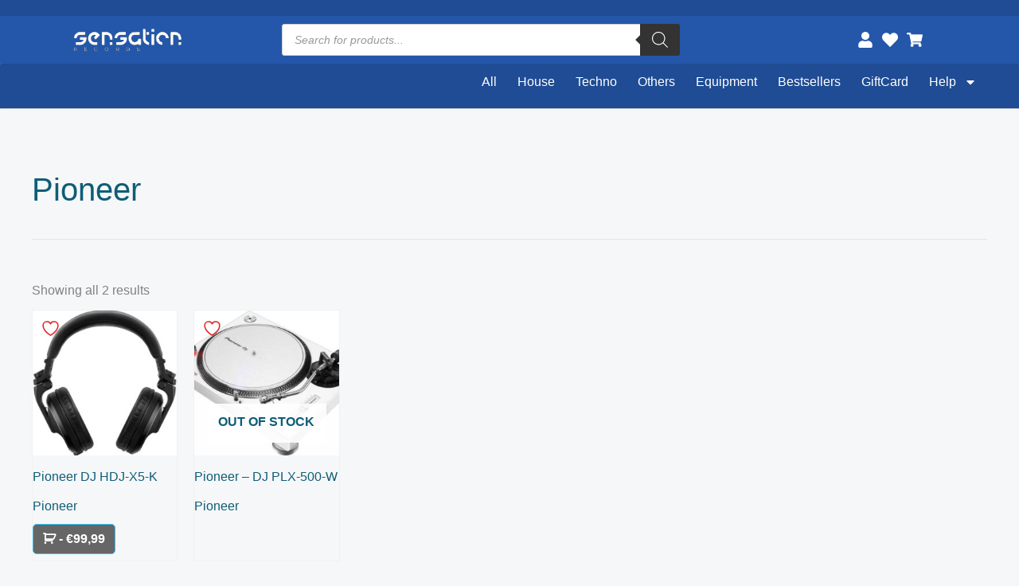

--- FILE ---
content_type: text/css
request_url: https://sensationrecords.com/wp-content/uploads/elementor/css/post-3049.css?ver=1768827980
body_size: 103
content:
.elementor-kit-3049{--e-global-color-primary:#6EC1E4;--e-global-color-secondary:#54595F;--e-global-color-text:#7A7A7A;--e-global-color-accent:#61CE70;--e-global-color-b6b4b16:#FFFFFF;--e-global-typography-primary-font-weight:600;--e-global-typography-secondary-font-weight:400;--e-global-typography-text-font-weight:400;--e-global-typography-accent-font-weight:500;--e-global-typography-069c60f-font-family:"Trebuchet MS";--e-global-typography-d751fcf-font-family:"Georgia";--e-global-typography-d751fcf-font-size:29px;--e-global-typography-d751fcf-font-weight:600;--e-global-typography-d751fcf-line-height:67px;--e-global-typography-d751fcf-letter-spacing:1.7px;--e-global-typography-d751fcf-word-spacing:10px;--e-global-typography-c24edbc-font-family:"Verdana";--e-global-typography-c24edbc-font-size:25px;--e-global-typography-c24edbc-font-weight:400;--e-global-typography-02f93e8-font-family:"Tahoma";--e-global-typography-98b826d-font-family:"Arial";--e-global-typography-98b826d-font-weight:100;--e-global-typography-98b826d-font-style:normal;}.elementor-kit-3049 e-page-transition{background-color:#FFBC7D;}.elementor-section.elementor-section-boxed > .elementor-container{max-width:1200px;}.e-con{--container-max-width:1200px;}.elementor-widget:not(:last-child){--kit-widget-spacing:15px;}.elementor-element{--widgets-spacing:15px 15px;--widgets-spacing-row:15px;--widgets-spacing-column:15px;}{}h1.entry-title{display:var(--page-title-display);}@media(max-width:1024px){.elementor-section.elementor-section-boxed > .elementor-container{max-width:1024px;}.e-con{--container-max-width:1024px;}}@media(max-width:767px){.elementor-section.elementor-section-boxed > .elementor-container{max-width:767px;}.e-con{--container-max-width:767px;}}

--- FILE ---
content_type: text/css
request_url: https://sensationrecords.com/wp-content/uploads/elementor/css/post-45124.css?ver=1768827981
body_size: 1718
content:
.elementor-45124 .elementor-element.elementor-element-2226758{--display:flex;--overlay-opacity:0.5;}.elementor-45124 .elementor-element.elementor-element-2226758:not(.elementor-motion-effects-element-type-background), .elementor-45124 .elementor-element.elementor-element-2226758 > .elementor-motion-effects-container > .elementor-motion-effects-layer{background-color:#1F4C94;}.elementor-45124 .elementor-element.elementor-element-2226758::before, .elementor-45124 .elementor-element.elementor-element-2226758 > .elementor-background-video-container::before, .elementor-45124 .elementor-element.elementor-element-2226758 > .e-con-inner > .elementor-background-video-container::before, .elementor-45124 .elementor-element.elementor-element-2226758 > .elementor-background-slideshow::before, .elementor-45124 .elementor-element.elementor-element-2226758 > .e-con-inner > .elementor-background-slideshow::before, .elementor-45124 .elementor-element.elementor-element-2226758 > .elementor-motion-effects-container > .elementor-motion-effects-layer::before{--background-overlay:'';}.elementor-45124 .elementor-element.elementor-element-ffd2f1c{width:100%;max-width:100%;text-align:center;}.elementor-45124 .elementor-element.elementor-element-ffd2f1c.elementor-element{--align-self:center;}.elementor-45124 .elementor-element.elementor-element-ffd2f1c .elementor-heading-title{font-size:15px;-webkit-text-stroke-color:#000;stroke:#000;text-shadow:0px 0px 0px rgba(0,0,0,0.3);color:#FFFFFF;}.elementor-45124 .elementor-element.elementor-element-92c8a66{--display:flex;--flex-direction:row;--container-widget-width:initial;--container-widget-height:100%;--container-widget-flex-grow:1;--container-widget-align-self:stretch;--flex-wrap-mobile:wrap;--gap:0px 0px;--row-gap:0px;--column-gap:0px;}.elementor-45124 .elementor-element.elementor-element-92c8a66:not(.elementor-motion-effects-element-type-background), .elementor-45124 .elementor-element.elementor-element-92c8a66 > .elementor-motion-effects-container > .elementor-motion-effects-layer{background-color:#2457AA;}.elementor-45124 .elementor-element.elementor-element-bb2d21c{--display:flex;--flex-direction:column;--container-widget-width:100%;--container-widget-height:initial;--container-widget-flex-grow:0;--container-widget-align-self:initial;--flex-wrap-mobile:wrap;--padding-top:0px;--padding-bottom:0px;--padding-left:0px;--padding-right:0px;}.elementor-45124 .elementor-element.elementor-element-2949410{margin:4px 0px calc(var(--kit-widget-spacing, 0px) + 0px) 0px;}.elementor-45124 .elementor-element.elementor-element-2949410 img{width:70%;}.elementor-45124 .elementor-element.elementor-element-7f0d145{--display:flex;--flex-direction:column;--container-widget-width:100%;--container-widget-height:initial;--container-widget-flex-grow:0;--container-widget-align-self:initial;--flex-wrap-mobile:wrap;--padding-top:0px;--padding-bottom:0px;--padding-left:0px;--padding-right:0px;}.elementor-45124 .elementor-element.elementor-element-c636001 > .elementor-widget-container{padding:0px 0px 0px 47px;}.elementor-45124 .elementor-element.elementor-element-e03e626{--display:flex;}.elementor-45124 .elementor-element.elementor-element-9fafafd.elementor-element{--align-self:flex-end;}.elementor-45124 .elementor-element.elementor-element-9fafafd .elementor-icon-list-items:not(.elementor-inline-items) .elementor-icon-list-item:not(:last-child){padding-block-end:calc(15px/2);}.elementor-45124 .elementor-element.elementor-element-9fafafd .elementor-icon-list-items:not(.elementor-inline-items) .elementor-icon-list-item:not(:first-child){margin-block-start:calc(15px/2);}.elementor-45124 .elementor-element.elementor-element-9fafafd .elementor-icon-list-items.elementor-inline-items .elementor-icon-list-item{margin-inline:calc(15px/2);}.elementor-45124 .elementor-element.elementor-element-9fafafd .elementor-icon-list-items.elementor-inline-items{margin-inline:calc(-15px/2);}.elementor-45124 .elementor-element.elementor-element-9fafafd .elementor-icon-list-items.elementor-inline-items .elementor-icon-list-item:after{inset-inline-end:calc(-15px/2);}.elementor-45124 .elementor-element.elementor-element-9fafafd .elementor-icon-list-icon i{color:#FFFFFF;transition:color 0.3s;}.elementor-45124 .elementor-element.elementor-element-9fafafd .elementor-icon-list-icon svg{fill:#FFFFFF;transition:fill 0.3s;}.elementor-45124 .elementor-element.elementor-element-9fafafd{--e-icon-list-icon-size:20px;--icon-vertical-offset:0px;}.elementor-45124 .elementor-element.elementor-element-9fafafd .elementor-icon-list-icon{padding-inline-end:6px;}.elementor-45124 .elementor-element.elementor-element-9fafafd .elementor-icon-list-text{transition:color 0.3s;}.elementor-45124 .elementor-element.elementor-element-8202bd4{--display:flex;border-style:solid;--border-style:solid;border-width:0px 0px 1px 0px;--border-top-width:0px;--border-right-width:0px;--border-bottom-width:1px;--border-left-width:0px;border-color:#CFCFCF;--border-color:#CFCFCF;--border-radius:1px 1px 1px 1px;--padding-top:0px;--padding-bottom:10px;--padding-left:0px;--padding-right:0px;}.elementor-45124 .elementor-element.elementor-element-8202bd4:not(.elementor-motion-effects-element-type-background), .elementor-45124 .elementor-element.elementor-element-8202bd4 > .elementor-motion-effects-container > .elementor-motion-effects-layer{background-color:#1F4C94;}.elementor-45124 .elementor-element.elementor-element-1538bb0 .elementor-menu-toggle{margin:0 auto;}.elementor-45124 .elementor-element.elementor-element-1538bb0 .elementor-nav-menu--main .elementor-item{color:#FFFFFF;fill:#FFFFFF;padding-left:13px;padding-right:13px;}.elementor-45124 .elementor-element.elementor-element-1538bb0 .elementor-nav-menu--main .elementor-item:hover,
					.elementor-45124 .elementor-element.elementor-element-1538bb0 .elementor-nav-menu--main .elementor-item.elementor-item-active,
					.elementor-45124 .elementor-element.elementor-element-1538bb0 .elementor-nav-menu--main .elementor-item.highlighted,
					.elementor-45124 .elementor-element.elementor-element-1538bb0 .elementor-nav-menu--main .elementor-item:focus{color:#F7F7F7;fill:#F7F7F7;}.elementor-45124 .elementor-element.elementor-element-1538bb0 .elementor-nav-menu--main:not(.e--pointer-framed) .elementor-item:before,
					.elementor-45124 .elementor-element.elementor-element-1538bb0 .elementor-nav-menu--main:not(.e--pointer-framed) .elementor-item:after{background-color:#FFFFFF;}.elementor-45124 .elementor-element.elementor-element-1538bb0 .e--pointer-framed .elementor-item:before,
					.elementor-45124 .elementor-element.elementor-element-1538bb0 .e--pointer-framed .elementor-item:after{border-color:#FFFFFF;}.elementor-45124 .elementor-element.elementor-element-1538bb0 div.elementor-menu-toggle{color:#FFFFFF;}.elementor-45124 .elementor-element.elementor-element-1538bb0 div.elementor-menu-toggle svg{fill:#FFFFFF;}.elementor-45124 .elementor-element.elementor-element-c2ff60a{--display:flex;--flex-direction:row;--container-widget-width:initial;--container-widget-height:100%;--container-widget-flex-grow:1;--container-widget-align-self:stretch;--flex-wrap-mobile:wrap;--gap:0px 0px;--row-gap:0px;--column-gap:0px;}.elementor-45124 .elementor-element.elementor-element-c2ff60a:not(.elementor-motion-effects-element-type-background), .elementor-45124 .elementor-element.elementor-element-c2ff60a > .elementor-motion-effects-container > .elementor-motion-effects-layer{background-color:#2457AA;}.elementor-45124 .elementor-element.elementor-element-b71d6d8{--display:flex;--flex-direction:column;--container-widget-width:100%;--container-widget-height:initial;--container-widget-flex-grow:0;--container-widget-align-self:initial;--flex-wrap-mobile:wrap;--padding-top:0px;--padding-bottom:0px;--padding-left:0px;--padding-right:0px;}.elementor-45124 .elementor-element.elementor-element-44e0172 img{width:42%;}.elementor-45124 .elementor-element.elementor-element-1d8b827{--display:flex;--flex-direction:column;--container-widget-width:100%;--container-widget-height:initial;--container-widget-flex-grow:0;--container-widget-align-self:initial;--flex-wrap-mobile:wrap;}.elementor-45124 .elementor-element.elementor-element-75a2a74.elementor-element{--align-self:center;}.elementor-45124 .elementor-element.elementor-element-75a2a74 .elementor-icon-list-items:not(.elementor-inline-items) .elementor-icon-list-item:not(:last-child){padding-block-end:calc(17px/2);}.elementor-45124 .elementor-element.elementor-element-75a2a74 .elementor-icon-list-items:not(.elementor-inline-items) .elementor-icon-list-item:not(:first-child){margin-block-start:calc(17px/2);}.elementor-45124 .elementor-element.elementor-element-75a2a74 .elementor-icon-list-items.elementor-inline-items .elementor-icon-list-item{margin-inline:calc(17px/2);}.elementor-45124 .elementor-element.elementor-element-75a2a74 .elementor-icon-list-items.elementor-inline-items{margin-inline:calc(-17px/2);}.elementor-45124 .elementor-element.elementor-element-75a2a74 .elementor-icon-list-items.elementor-inline-items .elementor-icon-list-item:after{inset-inline-end:calc(-17px/2);}.elementor-45124 .elementor-element.elementor-element-75a2a74 .elementor-icon-list-icon i{color:#FFFFFF;transition:color 0.3s;}.elementor-45124 .elementor-element.elementor-element-75a2a74 .elementor-icon-list-icon svg{fill:#FFFFFF;transition:fill 0.3s;}.elementor-45124 .elementor-element.elementor-element-75a2a74{--e-icon-list-icon-size:23px;--icon-vertical-offset:0px;}.elementor-45124 .elementor-element.elementor-element-75a2a74 .elementor-icon-list-text{transition:color 0.3s;}.elementor-45124 .elementor-element.elementor-element-0d7ee40{--display:flex;}.elementor-45124 .elementor-element.elementor-element-877e734.elementor-element{--align-self:flex-end;}.elementor-45124 .elementor-element.elementor-element-877e734 .elementor-menu-toggle{margin:0 auto;}.elementor-45124 .elementor-element.elementor-element-877e734 .elementor-nav-menu .elementor-item{font-size:18px;font-weight:100;letter-spacing:0px;word-spacing:10px;}.elementor-45124 .elementor-element.elementor-element-877e734 .elementor-nav-menu--main .elementor-item:hover,
					.elementor-45124 .elementor-element.elementor-element-877e734 .elementor-nav-menu--main .elementor-item.elementor-item-active,
					.elementor-45124 .elementor-element.elementor-element-877e734 .elementor-nav-menu--main .elementor-item.highlighted,
					.elementor-45124 .elementor-element.elementor-element-877e734 .elementor-nav-menu--main .elementor-item:focus{color:#645659;fill:#645659;}.elementor-45124 .elementor-element.elementor-element-877e734{--e-nav-menu-divider-content:"";--e-nav-menu-divider-style:solid;--e-nav-menu-horizontal-menu-item-margin:calc( 0px / 2 );--nav-menu-icon-size:15px;}.elementor-45124 .elementor-element.elementor-element-877e734 .elementor-nav-menu--main .elementor-item{padding-left:8px;padding-right:8px;}.elementor-45124 .elementor-element.elementor-element-877e734 .elementor-nav-menu--main:not(.elementor-nav-menu--layout-horizontal) .elementor-nav-menu > li:not(:last-child){margin-bottom:0px;}.elementor-45124 .elementor-element.elementor-element-877e734 .elementor-nav-menu--dropdown a:hover,
					.elementor-45124 .elementor-element.elementor-element-877e734 .elementor-nav-menu--dropdown a:focus,
					.elementor-45124 .elementor-element.elementor-element-877e734 .elementor-nav-menu--dropdown a.elementor-item-active,
					.elementor-45124 .elementor-element.elementor-element-877e734 .elementor-nav-menu--dropdown a.highlighted{background-color:#787272;}.elementor-45124 .elementor-element.elementor-element-877e734 .elementor-nav-menu--dropdown .elementor-item, .elementor-45124 .elementor-element.elementor-element-877e734 .elementor-nav-menu--dropdown  .elementor-sub-item{font-family:"ADLaM Display", Sans-serif;font-weight:400;}.elementor-45124 .elementor-element.elementor-element-877e734 .elementor-nav-menu--dropdown{border-style:solid;border-width:1px 1px 1px 1px;border-color:#B3B4B5;}.elementor-45124 .elementor-element.elementor-element-877e734 .elementor-nav-menu--dropdown a{padding-left:10px;padding-right:10px;padding-top:5px;padding-bottom:5px;}.elementor-45124 .elementor-element.elementor-element-877e734 .elementor-nav-menu--dropdown li:not(:last-child){border-style:solid;border-color:#CFCFCF;border-bottom-width:1px;}.elementor-45124 .elementor-element.elementor-element-877e734 div.elementor-menu-toggle{color:#FFFFFF;}.elementor-45124 .elementor-element.elementor-element-877e734 div.elementor-menu-toggle svg{fill:#FFFFFF;}.elementor-45124 .elementor-element.elementor-element-a98d74f{--display:flex;--flex-direction:column;--container-widget-width:100%;--container-widget-height:initial;--container-widget-flex-grow:0;--container-widget-align-self:initial;--flex-wrap-mobile:wrap;--padding-top:0px;--padding-bottom:0px;--padding-left:0px;--padding-right:0px;}@media(max-width:1024px){.elementor-45124 .elementor-element.elementor-element-2949410 img{width:65%;}.elementor-45124 .elementor-element.elementor-element-9fafafd{--e-icon-list-icon-size:18px;--e-icon-list-icon-align:left;--e-icon-list-icon-margin:0 calc(var(--e-icon-list-icon-size, 1em) * 0.25) 0 0;}.elementor-45124 .elementor-element.elementor-element-877e734.elementor-element{--align-self:center;}.elementor-45124 .elementor-element.elementor-element-877e734 .elementor-nav-menu--main .elementor-item{padding-left:15px;padding-right:15px;}.elementor-45124 .elementor-element.elementor-element-877e734{--e-nav-menu-horizontal-menu-item-margin:calc( 0px / 2 );--nav-menu-icon-size:22px;}.elementor-45124 .elementor-element.elementor-element-877e734 .elementor-nav-menu--main:not(.elementor-nav-menu--layout-horizontal) .elementor-nav-menu > li:not(:last-child){margin-bottom:0px;}.elementor-45124 .elementor-element.elementor-element-877e734 .elementor-menu-toggle{border-width:2px;border-radius:0px;}}@media(min-width:768px){.elementor-45124 .elementor-element.elementor-element-bb2d21c{--width:20%;}.elementor-45124 .elementor-element.elementor-element-7f0d145{--width:50%;}.elementor-45124 .elementor-element.elementor-element-e03e626{--width:25%;}.elementor-45124 .elementor-element.elementor-element-8202bd4{--content-width:1200px;}.elementor-45124 .elementor-element.elementor-element-b71d6d8{--width:25%;}.elementor-45124 .elementor-element.elementor-element-1d8b827{--width:25%;}.elementor-45124 .elementor-element.elementor-element-a98d74f{--width:50%;}}@media(max-width:1024px) and (min-width:768px){.elementor-45124 .elementor-element.elementor-element-bb2d21c{--width:30%;}.elementor-45124 .elementor-element.elementor-element-e03e626{--width:20%;}}@media(max-width:767px){.elementor-45124 .elementor-element.elementor-element-ffd2f1c{width:100%;max-width:100%;text-align:center;}.elementor-45124 .elementor-element.elementor-element-ffd2f1c .elementor-heading-title{font-size:12px;-webkit-text-stroke-width:0px;stroke-width:0px;}.elementor-45124 .elementor-element.elementor-element-b71d6d8{--width:50%;--align-items:stretch;--container-widget-width:calc( ( 1 - var( --container-widget-flex-grow ) ) * 100% );--padding-top:0px;--padding-bottom:0px;--padding-left:0px;--padding-right:0px;}.elementor-45124 .elementor-element.elementor-element-b71d6d8.e-con{--align-self:flex-start;}.elementor-45124 .elementor-element.elementor-element-44e0172.elementor-element{--align-self:center;}.elementor-45124 .elementor-element.elementor-element-44e0172 img{width:60%;}.elementor-45124 .elementor-element.elementor-element-1d8b827{--width:40%;}.elementor-45124 .elementor-element.elementor-element-75a2a74{margin:-2px 0px calc(var(--kit-widget-spacing, 0px) + 0px) 0px;padding:0px 0px 0px 0px;--e-icon-list-icon-size:15px;}.elementor-45124 .elementor-element.elementor-element-75a2a74 .elementor-icon-list-items:not(.elementor-inline-items) .elementor-icon-list-item:not(:last-child){padding-block-end:calc(11px/2);}.elementor-45124 .elementor-element.elementor-element-75a2a74 .elementor-icon-list-items:not(.elementor-inline-items) .elementor-icon-list-item:not(:first-child){margin-block-start:calc(11px/2);}.elementor-45124 .elementor-element.elementor-element-75a2a74 .elementor-icon-list-items.elementor-inline-items .elementor-icon-list-item{margin-inline:calc(11px/2);}.elementor-45124 .elementor-element.elementor-element-75a2a74 .elementor-icon-list-items.elementor-inline-items{margin-inline:calc(-11px/2);}.elementor-45124 .elementor-element.elementor-element-75a2a74 .elementor-icon-list-items.elementor-inline-items .elementor-icon-list-item:after{inset-inline-end:calc(-11px/2);}.elementor-45124 .elementor-element.elementor-element-0d7ee40{--width:10%;--padding-top:0px;--padding-bottom:0px;--padding-left:0px;--padding-right:0px;}.elementor-45124 .elementor-element.elementor-element-0d7ee40.e-con{--align-self:flex-start;}.elementor-45124 .elementor-element.elementor-element-877e734.elementor-element{--align-self:center;--order:-99999 /* order start hack */;}.elementor-45124 .elementor-element.elementor-element-877e734 .elementor-nav-menu .elementor-item{font-size:7px;line-height:1.4em;}.elementor-45124 .elementor-element.elementor-element-877e734{--e-nav-menu-horizontal-menu-item-margin:calc( 9px / 2 );--nav-menu-icon-size:20px;}.elementor-45124 .elementor-element.elementor-element-877e734 .elementor-nav-menu--main:not(.elementor-nav-menu--layout-horizontal) .elementor-nav-menu > li:not(:last-child){margin-bottom:9px;}.elementor-45124 .elementor-element.elementor-element-877e734 .elementor-nav-menu--dropdown .elementor-item, .elementor-45124 .elementor-element.elementor-element-877e734 .elementor-nav-menu--dropdown  .elementor-sub-item{font-size:18px;}.elementor-45124 .elementor-element.elementor-element-877e734 .elementor-nav-menu--dropdown{border-radius:0px 0px 0px 0px;}.elementor-45124 .elementor-element.elementor-element-877e734 .elementor-nav-menu--dropdown li:first-child a{border-top-left-radius:0px;border-top-right-radius:0px;}.elementor-45124 .elementor-element.elementor-element-877e734 .elementor-nav-menu--dropdown li:last-child a{border-bottom-right-radius:0px;border-bottom-left-radius:0px;}.elementor-45124 .elementor-element.elementor-element-877e734 .elementor-nav-menu--dropdown a{padding-left:15px;padding-right:15px;padding-top:7px;padding-bottom:7px;}.elementor-45124 .elementor-element.elementor-element-877e734 .elementor-menu-toggle{border-width:0px;}}/* Start custom CSS for icon-list, class: .elementor-element-9fafafd */.elementor-45124 .elementor-element.elementor-element-9fafafd .elementor-icon-list-item {
    position: relative;
}

/* popup label */
.elementor-45124 .elementor-element.elementor-element-9fafafd .elementor-icon-list-text {
    position: absolute;
    bottom: 130%;
    left: 50%;
    transform: translateX(-50%) translateY(10px);
    background: #111;
    color: #fff;
    padding: 6px 12px;
    border-radius: 6px;
    font-size: 12px;
    white-space: nowrap;
    opacity: 0;
    pointer-events: none;
    transition: all 0.3s ease;
    z-index: 99;
}

/* hover animation */
.elementor-45124 .elementor-element.elementor-element-9fafafd .elementor-icon-list-item:hover .elementor-icon-list-text {
    opacity: 1;
    transform: translateX(-50%) translateY(0);
}/* End custom CSS */
/* Start custom CSS */.marquee {
  overflow: hidden;
  display: flex;
}

.marquee h5{
  white-space: nowrap;
}/* End custom CSS */

--- FILE ---
content_type: text/css
request_url: https://sensationrecords.com/wp-content/uploads/elementor/css/post-61423.css?ver=1768827981
body_size: 97
content:
body.elementor-page-61423 .eael-toc.eael-sticky .eael-toc-body{max-height:50vh;height:50vh;}body.elementor-page-61423 .eael-toc.eael-sticky{top:200px !important;}body.elementor-page-61423 .eael-toc{z-index:9999;width:300px;}body.elementor-page-61423 .eael-toc .eael-toc-body ul.eael-toc-list.eael-toc-bullet li:before{width:8px;height:8px;top:-2px;}body.elementor-page-61423 .eael-toc:not(.eael-toc-right){border-top-right-radius:5px;border-bottom-right-radius:5px;}body.elementor-page-61423 .eael-toc:not(.eael-toc-right) .eael-toc-header{border-top-right-radius:5px;}body.elementor-page-61423 .eael-toc:not(.eael-toc-right) .eael-toc-body{border-bottom-right-radius:5px;}body.elementor-page-61423 .eael-toc.eael-toc-right{border-top-left-radius:5px;border-bottom-left-radius:5px;}body.elementor-page-61423 .eael-toc.eael-toc-right .eael-toc-header{border-top-left-radius:5px;}body.elementor-page-61423 .eael-toc.eael-toc-right .eael-toc-body{border-bottom-left-radius:5px;}body.elementor-page-61423 .eael-toc .eael-toc-header{background-color:#ff7d50;}body.elementor-page-61423 .eael-toc.collapsed .eael-toc-button{background-color:#ff7d50;color:#ffffff;}body.elementor-page-61423 .eael-toc .eael-toc-header .eael-toc-title{color:#ffffff;}body.elementor-page-61423 .eael-toc .eael-toc-close{background-color:#ffffff;color:#ff7d50;}body.elementor-page-61423 .eael-toc .eael-toc-body{background-color:#fff6f3;}body.elementor-page-61423 .eael-toc .eael-toc-body .eael-toc-list li{color:#707070;padding-top:8px;padding-bottom:8px;}body.elementor-page-61423 .eael-toc .eael-toc-body .eael-toc-list.eael-toc-number li:before{color:#707070;}body.elementor-page-61423 .eael-toc .eael-toc-body .eael-toc-list.eael-toc-bullet li:before{background-color:#707070;}body.elementor-page-61423 .eael-toc .eael-toc-body .eael-toc-list li a{color:#707070;}body.elementor-page-61423 .eael-toc .eael-toc-body .eael-toc-list li:hover{color:#ff7d50;}body.elementor-page-61423 .eael-toc .eael-toc-body .eael-toc-list.eael-toc-number li:hover:before{color:#ff7d50;}body.elementor-page-61423 .eael-toc .eael-toc-body .eael-toc-list.eael-toc-bullet li:hover:before{background-color:#ff7d50;}body.elementor-page-61423 .eael-toc .eael-toc-body .eael-toc-list li:hover > a{color:#ff7d50;}body.elementor-page-61423 .eael-toc .eael-toc-body .eael-toc-list li:hover > a:before{border-bottom-color:#ff7d50;}body.elementor-page-61423 .eael-toc .eael-toc-body .eael-toc-list li:hover > a:after{background-color:#ff7d50;}body.elementor-page-61423 .eael-toc .eael-toc-body .eael-toc-list li.eael-highlight-active{color:#ff7d50;}body.elementor-page-61423 .eael-toc .eael-toc-body .eael-toc-list.eael-toc-number li.eael-highlight-active:before{color:#ff7d50;}body.elementor-page-61423 .eael-toc .eael-toc-body .eael-toc-list.eael-toc-bullet li.eael-highlight-active:before{background-color:#ff7d50;}body.elementor-page-61423 .eael-toc .eael-toc-body .eael-toc-list li.eael-highlight-active > a{color:#ff7d50;}body.elementor-page-61423 .eael-toc .eael-toc-body .eael-toc-list li.eael-highlight-active > a:before{border-bottom-color:#ff7d50;}body.elementor-page-61423 .eael-toc .eael-toc-body .eael-toc-list li.eael-highlight-active > a:after{background-color:#ff7d50;}body.elementor-page-61423 .eael-toc .eael-toc-body .eael-toc-list li.eael-highlight-parent{color:#ff7d50;}body.elementor-page-61423 .eael-toc .eael-toc-body .eael-toc-list.eael-toc-number li.eael-highlight-parent:before{color:#ff7d50;}body.elementor-page-61423 .eael-toc .eael-toc-body .eael-toc-list.eael-toc-bullet li.eael-highlight-parent:before{background-color:#ff7d50;}body.elementor-page-61423 .eael-toc .eael-toc-body .eael-toc-list li.eael-highlight-parent > a{color:#ff7d50;}body.elementor-page-61423 .eael-toc .eael-toc-body .eael-toc-list li ul li{padding-top:1px;padding-bottom:1px;}body.elementor-page-61423 .eael-toc .eael-toc-body .eael-toc-list > li:not(:last-child){border-bottom:0.5px dashed;border-bottom-color:#c6c4cf;}

--- FILE ---
content_type: text/css
request_url: https://sensationrecords.com/wp-content/uploads/elementor/css/post-46863.css?ver=1768827981
body_size: 454
content:
.elementor-46863 .elementor-element.elementor-element-126a4d0{--display:flex;--flex-direction:column;--container-widget-width:100%;--container-widget-height:initial;--container-widget-flex-grow:0;--container-widget-align-self:initial;--flex-wrap-mobile:wrap;}.elementor-46863 .elementor-element.elementor-element-126a4d0:not(.elementor-motion-effects-element-type-background), .elementor-46863 .elementor-element.elementor-element-126a4d0 > .elementor-motion-effects-container > .elementor-motion-effects-layer{background-color:#636D72;}.elementor-46863 .elementor-element.elementor-element-05f22ef{--display:flex;--flex-direction:row;--container-widget-width:initial;--container-widget-height:100%;--container-widget-flex-grow:1;--container-widget-align-self:stretch;--flex-wrap-mobile:wrap;--gap:0px 0px;--row-gap:0px;--column-gap:0px;--flex-wrap:wrap;}.elementor-46863 .elementor-element.elementor-element-05f22ef:not(.elementor-motion-effects-element-type-background), .elementor-46863 .elementor-element.elementor-element-05f22ef > .elementor-motion-effects-container > .elementor-motion-effects-layer{background-color:#636D72;}.elementor-46863 .elementor-element.elementor-element-d41c946{--display:flex;--flex-direction:column;--container-widget-width:100%;--container-widget-height:initial;--container-widget-flex-grow:0;--container-widget-align-self:initial;--flex-wrap-mobile:wrap;}.elementor-46863 .elementor-element.elementor-element-4e32736{text-align:left;}.elementor-46863 .elementor-element.elementor-element-c53a061{color:#FFFFFF;}.elementor-46863 .elementor-element.elementor-element-75d87b4{--display:flex;--flex-direction:column;--container-widget-width:100%;--container-widget-height:initial;--container-widget-flex-grow:0;--container-widget-align-self:initial;--flex-wrap-mobile:wrap;}.elementor-46863 .elementor-element.elementor-element-fb1e6a2{text-align:left;}.elementor-46863 .elementor-element.elementor-element-fb1e6a2 .elementor-heading-title{font-size:20px;font-weight:600;color:#FFFFFF;}.elementor-46863 .elementor-element.elementor-element-6cff85d .elementor-icon-list-icon i{color:#FFFFFF;transition:color 0.3s;}.elementor-46863 .elementor-element.elementor-element-6cff85d .elementor-icon-list-icon svg{fill:#FFFFFF;transition:fill 0.3s;}.elementor-46863 .elementor-element.elementor-element-6cff85d{--e-icon-list-icon-size:14px;--icon-vertical-offset:0px;}.elementor-46863 .elementor-element.elementor-element-6cff85d .elementor-icon-list-item > .elementor-icon-list-text, .elementor-46863 .elementor-element.elementor-element-6cff85d .elementor-icon-list-item > a{font-size:16px;}.elementor-46863 .elementor-element.elementor-element-6cff85d .elementor-icon-list-text{color:#FFFFFF;transition:color 0.3s;}.elementor-46863 .elementor-element.elementor-element-d0e241c{--display:flex;--flex-direction:column;--container-widget-width:100%;--container-widget-height:initial;--container-widget-flex-grow:0;--container-widget-align-self:initial;--flex-wrap-mobile:wrap;}.elementor-46863 .elementor-element.elementor-element-db6daed{text-align:left;}.elementor-46863 .elementor-element.elementor-element-db6daed .elementor-heading-title{font-size:20px;font-weight:600;color:#FFFFFF;}.elementor-46863 .elementor-element.elementor-element-fc5a08f p{margin-block-end:10px;}.elementor-46863 .elementor-element.elementor-element-fc5a08f{color:#FFFFFF;}.elementor-46863 .elementor-element.elementor-element-fc5a08f a{color:#FFFBFB;}.elementor-46863 .elementor-element.elementor-element-5a912be{--display:flex;--flex-direction:column;--container-widget-width:100%;--container-widget-height:initial;--container-widget-flex-grow:0;--container-widget-align-self:initial;--flex-wrap-mobile:wrap;}.elementor-46863 .elementor-element.elementor-element-7270881{color:#FFFFFF;}.elementor-46863 .elementor-element.elementor-element-b63700f{--display:flex;--flex-direction:column;--container-widget-width:100%;--container-widget-height:initial;--container-widget-flex-grow:0;--container-widget-align-self:initial;--flex-wrap-mobile:wrap;}.elementor-46863 .elementor-element.elementor-element-b5619bc .elementor-icon-list-icon i{color:#FFFFFF;transition:color 0.3s;}.elementor-46863 .elementor-element.elementor-element-b5619bc .elementor-icon-list-icon svg{fill:#FFFFFF;transition:fill 0.3s;}.elementor-46863 .elementor-element.elementor-element-b5619bc{--e-icon-list-icon-size:14px;--icon-vertical-offset:0px;}.elementor-46863 .elementor-element.elementor-element-b5619bc .elementor-icon-list-text{color:#FFFFFF;transition:color 0.3s;}.elementor-46863 .elementor-element.elementor-element-17705caf{--display:flex;--padding-top:0px;--padding-bottom:0px;--padding-left:0px;--padding-right:0px;--z-index:999;}.elementor-46863 .elementor-element.elementor-element-17705caf:not(.elementor-motion-effects-element-type-background), .elementor-46863 .elementor-element.elementor-element-17705caf > .elementor-motion-effects-container > .elementor-motion-effects-layer{background-color:var( --e-global-color-astglobalcolor4 );}.elementor-46863 .elementor-element.elementor-element-6b47cecf{background-color:#DBDBDB;padding:6px 6px 0px 6px;}.elementor-46863 .elementor-element.elementor-element-eefe871{--display:flex;--flex-direction:row;--container-widget-width:initial;--container-widget-height:100%;--container-widget-flex-grow:1;--container-widget-align-self:stretch;--flex-wrap-mobile:wrap;}.elementor-46863 .elementor-element.elementor-element-eefe871:not(.elementor-motion-effects-element-type-background), .elementor-46863 .elementor-element.elementor-element-eefe871 > .elementor-motion-effects-container > .elementor-motion-effects-layer{background-color:#636D72;}.elementor-46863 .elementor-element.elementor-element-eefe871::before, .elementor-46863 .elementor-element.elementor-element-eefe871 > .elementor-background-video-container::before, .elementor-46863 .elementor-element.elementor-element-eefe871 > .e-con-inner > .elementor-background-video-container::before, .elementor-46863 .elementor-element.elementor-element-eefe871 > .elementor-background-slideshow::before, .elementor-46863 .elementor-element.elementor-element-eefe871 > .e-con-inner > .elementor-background-slideshow::before, .elementor-46863 .elementor-element.elementor-element-eefe871 > .elementor-motion-effects-container > .elementor-motion-effects-layer::before{--background-overlay:'';}.elementor-46863 .elementor-element.elementor-element-a2951b1{width:100%;max-width:100%;}body.elementor-page-46863:not(.elementor-motion-effects-element-type-background), body.elementor-page-46863 > .elementor-motion-effects-container > .elementor-motion-effects-layer{background-color:#ffffff;}@media(max-width:767px){.elementor-46863 .elementor-element.elementor-element-17705caf{--padding-top:0px;--padding-bottom:6px;--padding-left:0px;--padding-right:0px;}.elementor-46863 .elementor-element.elementor-element-6b47cecf{margin:3px 0px calc(var(--kit-widget-spacing, 0px) + -10px) 0px;}}@media(min-width:768px){.elementor-46863 .elementor-element.elementor-element-05f22ef{--content-width:1200px;}.elementor-46863 .elementor-element.elementor-element-d41c946{--width:33.3333%;}.elementor-46863 .elementor-element.elementor-element-75d87b4{--width:33.3333%;}.elementor-46863 .elementor-element.elementor-element-d0e241c{--width:33.3333%;}.elementor-46863 .elementor-element.elementor-element-5a912be{--width:50%;}.elementor-46863 .elementor-element.elementor-element-b63700f{--width:50%;}}